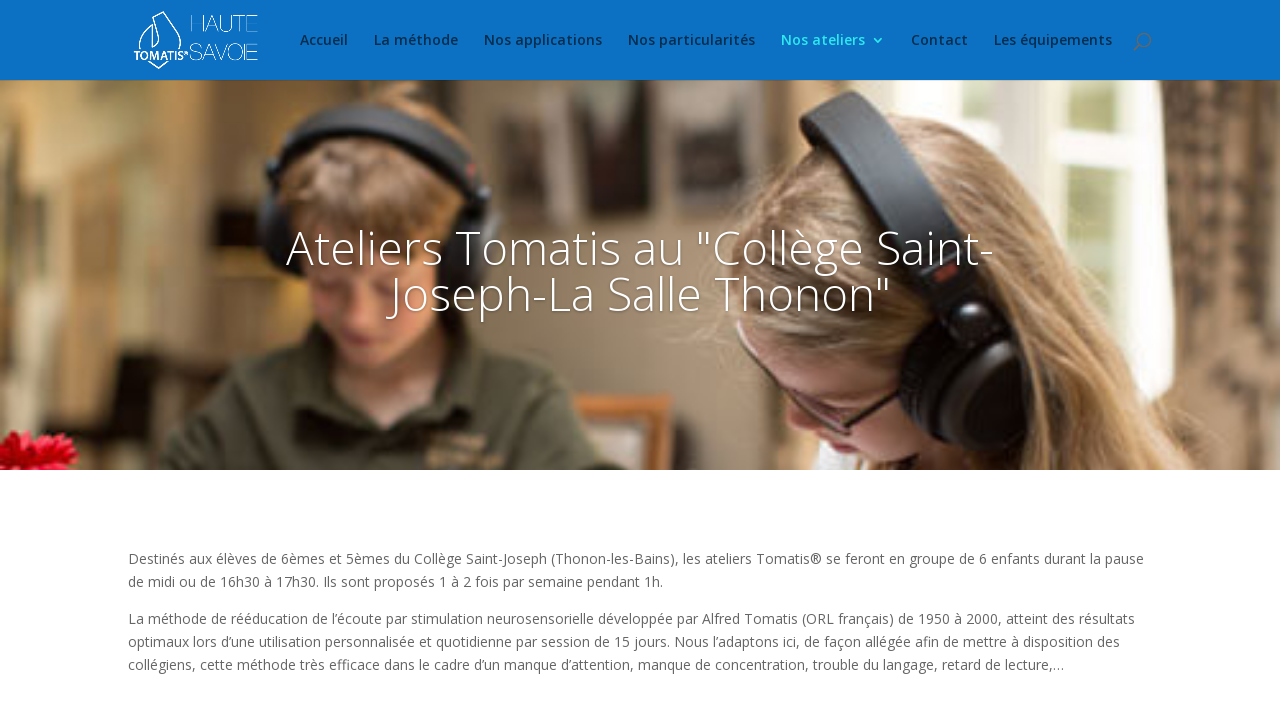

--- FILE ---
content_type: text/html; charset=UTF-8
request_url: http://tomatis74.fr/stjo/
body_size: 11096
content:
<!DOCTYPE html>
<html lang="fr-FR">
<head>
	<meta charset="UTF-8" />
<meta http-equiv="X-UA-Compatible" content="IE=edge">
	<link rel="pingback" href="http://tomatis74.fr/xmlrpc.php" />

	<script type="text/javascript">
		document.documentElement.className = 'js';
	</script>

	<script>var et_site_url='http://tomatis74.fr';var et_post_id='168';function et_core_page_resource_fallback(a,b){"undefined"===typeof b&&(b=a.sheet.cssRules&&0===a.sheet.cssRules.length);b&&(a.onerror=null,a.onload=null,a.href?a.href=et_site_url+"/?et_core_page_resource="+a.id+et_post_id:a.src&&(a.src=et_site_url+"/?et_core_page_resource="+a.id+et_post_id))}
</script><title>stjo | Tomatis74</title>
<link rel='dns-prefetch' href='//fonts.googleapis.com' />
<link rel='dns-prefetch' href='//s.w.org' />
<link rel="alternate" type="application/rss+xml" title="Tomatis74 &raquo; Flux" href="http://tomatis74.fr/feed/" />
<link rel="alternate" type="application/rss+xml" title="Tomatis74 &raquo; Flux des commentaires" href="http://tomatis74.fr/comments/feed/" />
		<script type="text/javascript">
			window._wpemojiSettings = {"baseUrl":"https:\/\/s.w.org\/images\/core\/emoji\/11\/72x72\/","ext":".png","svgUrl":"https:\/\/s.w.org\/images\/core\/emoji\/11\/svg\/","svgExt":".svg","source":{"concatemoji":"http:\/\/tomatis74.fr\/wp-includes\/js\/wp-emoji-release.min.js?ver=4.9.28"}};
			!function(e,a,t){var n,r,o,i=a.createElement("canvas"),p=i.getContext&&i.getContext("2d");function s(e,t){var a=String.fromCharCode;p.clearRect(0,0,i.width,i.height),p.fillText(a.apply(this,e),0,0);e=i.toDataURL();return p.clearRect(0,0,i.width,i.height),p.fillText(a.apply(this,t),0,0),e===i.toDataURL()}function c(e){var t=a.createElement("script");t.src=e,t.defer=t.type="text/javascript",a.getElementsByTagName("head")[0].appendChild(t)}for(o=Array("flag","emoji"),t.supports={everything:!0,everythingExceptFlag:!0},r=0;r<o.length;r++)t.supports[o[r]]=function(e){if(!p||!p.fillText)return!1;switch(p.textBaseline="top",p.font="600 32px Arial",e){case"flag":return s([55356,56826,55356,56819],[55356,56826,8203,55356,56819])?!1:!s([55356,57332,56128,56423,56128,56418,56128,56421,56128,56430,56128,56423,56128,56447],[55356,57332,8203,56128,56423,8203,56128,56418,8203,56128,56421,8203,56128,56430,8203,56128,56423,8203,56128,56447]);case"emoji":return!s([55358,56760,9792,65039],[55358,56760,8203,9792,65039])}return!1}(o[r]),t.supports.everything=t.supports.everything&&t.supports[o[r]],"flag"!==o[r]&&(t.supports.everythingExceptFlag=t.supports.everythingExceptFlag&&t.supports[o[r]]);t.supports.everythingExceptFlag=t.supports.everythingExceptFlag&&!t.supports.flag,t.DOMReady=!1,t.readyCallback=function(){t.DOMReady=!0},t.supports.everything||(n=function(){t.readyCallback()},a.addEventListener?(a.addEventListener("DOMContentLoaded",n,!1),e.addEventListener("load",n,!1)):(e.attachEvent("onload",n),a.attachEvent("onreadystatechange",function(){"complete"===a.readyState&&t.readyCallback()})),(n=t.source||{}).concatemoji?c(n.concatemoji):n.wpemoji&&n.twemoji&&(c(n.twemoji),c(n.wpemoji)))}(window,document,window._wpemojiSettings);
		</script>
		<meta content="Divi v.3.8.1" name="generator"/><style type="text/css">
img.wp-smiley,
img.emoji {
	display: inline !important;
	border: none !important;
	box-shadow: none !important;
	height: 1em !important;
	width: 1em !important;
	margin: 0 .07em !important;
	vertical-align: -0.1em !important;
	background: none !important;
	padding: 0 !important;
}
</style>
<link rel='stylesheet' id='divi-fonts-css'  href='http://fonts.googleapis.com/css?family=Open+Sans:300italic,400italic,600italic,700italic,800italic,400,300,600,700,800&#038;subset=latin,latin-ext' type='text/css' media='all' />
<link rel='stylesheet' id='divi-style-css'  href='http://tomatis74.fr/wp-content/themes/Divi/style.css?ver=3.8.1' type='text/css' media='all' />
<link rel='stylesheet' id='dashicons-css'  href='http://tomatis74.fr/wp-includes/css/dashicons.min.css?ver=4.9.28' type='text/css' media='all' />
<script type='text/javascript' src='http://tomatis74.fr/wp-includes/js/jquery/jquery.js?ver=1.12.4'></script>
<script type='text/javascript' src='http://tomatis74.fr/wp-includes/js/jquery/jquery-migrate.min.js?ver=1.4.1'></script>
<link rel='https://api.w.org/' href='http://tomatis74.fr/wp-json/' />
<link rel="EditURI" type="application/rsd+xml" title="RSD" href="http://tomatis74.fr/xmlrpc.php?rsd" />
<link rel="wlwmanifest" type="application/wlwmanifest+xml" href="http://tomatis74.fr/wp-includes/wlwmanifest.xml" /> 
<meta name="generator" content="WordPress 4.9.28" />
<link rel="canonical" href="http://tomatis74.fr/stjo/" />
<link rel='shortlink' href='http://tomatis74.fr/?p=168' />
<link rel="alternate" type="application/json+oembed" href="http://tomatis74.fr/wp-json/oembed/1.0/embed?url=http%3A%2F%2Ftomatis74.fr%2Fstjo%2F" />
<link rel="alternate" type="text/xml+oembed" href="http://tomatis74.fr/wp-json/oembed/1.0/embed?url=http%3A%2F%2Ftomatis74.fr%2Fstjo%2F&#038;format=xml" />
<meta name="viewport" content="width=device-width, initial-scale=1.0, maximum-scale=1.0, user-scalable=0" /><link rel="shortcut icon" href="http://tomatis74.fr/wp-content/uploads/2018/10/logo-tomatis.png" /><link rel="stylesheet" id="et-core-unified-cached-inline-styles" href="http://tomatis74.fr/wp-content/cache/et/168/et-core-unified-17691010678623.min.css" onerror="et_core_page_resource_fallback(this, true)" onload="et_core_page_resource_fallback(this)" /></head>
<body class="page-template-default page page-id-168 et_pb_button_helper_class et_fixed_nav et_show_nav et_cover_background et_pb_gutter osx et_pb_gutters3 et_primary_nav_dropdown_animation_fade et_secondary_nav_dropdown_animation_fade et_pb_footer_columns4 et_header_style_left et_pb_pagebuilder_layout et_right_sidebar et_divi_theme et_minified_js et_minified_css">
	<div id="page-container">

	
	
			<header id="main-header" data-height-onload="66">
			<div class="container clearfix et_menu_container">
							<div class="logo_container">
					<span class="logo_helper"></span>
					<a href="http://tomatis74.fr/">
						<img src="http://tomatis74.fr/wp-content/uploads/2018/10/LogoTomatis74.png" alt="Tomatis74" id="logo" data-height-percentage="80" />
					</a>
				</div>
							<div id="et-top-navigation" data-height="66" data-fixed-height="40">
											<nav id="top-menu-nav">
						<ul id="top-menu" class="nav"><li id="menu-item-13" class="menu-item menu-item-type-post_type menu-item-object-page menu-item-home menu-item-13"><a href="http://tomatis74.fr/">Accueil</a></li>
<li id="menu-item-95" class="menu-item menu-item-type-custom menu-item-object-custom menu-item-95"><a href="/#methode">La méthode</a></li>
<li id="menu-item-102" class="menu-item menu-item-type-custom menu-item-object-custom menu-item-102"><a href="/#applications">Nos applications</a></li>
<li id="menu-item-142" class="menu-item menu-item-type-custom menu-item-object-custom menu-item-142"><a href="/#particularités">Nos particularités</a></li>
<li id="menu-item-245" class="menu-item menu-item-type-post_type menu-item-object-page current-menu-ancestor current-menu-parent current_page_parent current_page_ancestor menu-item-has-children menu-item-245"><a href="http://tomatis74.fr/ateliers/">Nos ateliers</a>
<ul class="sub-menu">
	<li id="menu-item-330" class="menu-item menu-item-type-custom menu-item-object-custom menu-item-330"><a href="/ateliers/#3types">3 types d&rsquo;ateliers</a></li>
	<li id="menu-item-331" class="menu-item menu-item-type-custom menu-item-object-custom menu-item-331"><a href="/ateliers/#explications">explications scientifiques</a></li>
	<li id="menu-item-332" class="menu-item menu-item-type-custom menu-item-object-custom menu-item-332"><a href="/ateliers/#dates">dates d&rsquo;ateliers</a></li>
	<li id="menu-item-365" class="menu-item menu-item-type-post_type menu-item-object-page current-menu-item page_item page-item-168 current_page_item menu-item-365"><a href="http://tomatis74.fr/stjo/">stjo</a></li>
</ul>
</li>
<li id="menu-item-15" class="menu-item menu-item-type-custom menu-item-object-custom menu-item-15"><a href="/#contact">Contact</a></li>
<li id="menu-item-44" class="menu-item menu-item-type-post_type menu-item-object-page menu-item-44"><a href="http://tomatis74.fr/les-equipements/">Les équipements</a></li>
</ul>						</nav>
					
					
					
										<div id="et_top_search">
						<span id="et_search_icon"></span>
					</div>
					
					<div id="et_mobile_nav_menu">
				<div class="mobile_nav closed">
					<span class="select_page">Sélectionner une page</span>
					<span class="mobile_menu_bar mobile_menu_bar_toggle"></span>
				</div>
			</div>				</div> <!-- #et-top-navigation -->
			</div> <!-- .container -->
			<div class="et_search_outer">
				<div class="container et_search_form_container">
					<form role="search" method="get" class="et-search-form" action="http://tomatis74.fr/">
					<input type="search" class="et-search-field" placeholder="Rechercher &hellip;" value="" name="s" title="Rechercher:" />					</form>
					<span class="et_close_search_field"></span>
				</div>
			</div>
		</header> <!-- #main-header -->
			<div id="et-main-area">
	
<div id="main-content">


			
				<article id="post-168" class="post-168 page type-page status-publish hentry">

				
					<div class="entry-content">
					<div class="et_pb_section et_pb_section_0 et_pb_fullwidth_section et_section_regular">
				
				
				
				
					<div class="et_pb_module et_pb_fullwidth_slider_0 et_pb_slider">
				<div class="et_pb_slides">
					<div class="et_pb_slide et_pb_slide_0 et_pb_section_parallax et_pb_bg_layout_dark et_pb_media_alignment_center et-pb-active-slide">
				<span
					class="et_parallax_bg et_pb_parallax_css"
					style="background-image: url(http://tomatis74.fr/wp-content/uploads/2019/04/Tomatis_drawing3.jpg);"
				></span>
				
				<div class="et_pb_container clearfix">
					<div class="et_pb_slider_container_inner">
						
						<div class="et_pb_slide_description">
							<h2 class="et_pb_slide_title">Ateliers Tomatis au "Collège Saint-Joseph-La Salle Thonon"</h2>
				<div class="et_pb_slide_content"></div>
							
						</div> <!-- .et_pb_slide_description -->
					</div>
				</div> <!-- .et_pb_container -->
				
			</div> <!-- .et_pb_slide -->
			
				</div> <!-- .et_pb_slides -->
				
			</div> <!-- .et_pb_slider -->
			
				
				
			</div> <!-- .et_pb_section --><div class="et_pb_section et_pb_section_1 et_section_regular">
				
				
				
				
					<div class="et_pb_row et_pb_row_0">
				<div class="et_pb_column et_pb_column_4_4 et_pb_column_0    et_pb_css_mix_blend_mode_passthrough et-last-child">
				
				
				<div class="et_pb_module et_pb_text et_pb_text_0 et_pb_bg_layout_light  et_pb_text_align_left">
				
				
				<div class="et_pb_text_inner">
					<p>Destinés aux élèves de 6èmes et 5èmes du Collège Saint-Joseph (Thonon-les-Bains), les ateliers Tomatis® se feront en groupe de 6 enfants durant la pause de midi ou de 16h30 à 17h30. Ils sont proposés 1 à 2 fois par semaine pendant 1h.</p>
<p>La méthode de rééducation de l&rsquo;écoute par stimulation neurosensorielle développée par Alfred Tomatis (ORL français) de 1950 à 2000, atteint des résultats optimaux lors d&rsquo;une utilisation personnalisée et quotidienne par session de 15 jours. Nous l&rsquo;adaptons ici, de façon allégée afin de mettre à disposition des collégiens, cette méthode très efficace dans le cadre d&rsquo;un manque d&rsquo;attention, manque de concentration, trouble du langage, retard de lecture,&#8230;</p>
				</div>
			</div> <!-- .et_pb_text -->
			</div> <!-- .et_pb_column -->
				
				
			</div> <!-- .et_pb_row --><div class="et_pb_row et_pb_row_1">
				<div class="et_pb_column et_pb_column_4_4 et_pb_column_1    et_pb_css_mix_blend_mode_passthrough et-last-child">
				
				
				<div class="et_pb_module et_pb_blurb et_pb_blurb_0 et_pb_bg_layout_light  et_pb_text_align_left  et_pb_blurb_position_top">
				
				
				<div class="et_pb_blurb_content">
					
					<div class="et_pb_blurb_container">
						<h4 class="et_pb_module_header">Explications et exemple d'atelier collectif</h4>
						<div class="et_pb_blurb_description">
							
						</div><!-- .et_pb_blurb_description -->
					</div>
				</div> <!-- .et_pb_blurb_content -->
			</div> <!-- .et_pb_blurb -->
			</div> <!-- .et_pb_column -->
				
				
			</div> <!-- .et_pb_row --><div class="et_pb_row et_pb_row_2">
				<div class="et_pb_column et_pb_column_1_2 et_pb_column_2    et_pb_css_mix_blend_mode_passthrough">
				
				
				<div class="et_pb_module et_pb_video et_pb_video_0">
				
				
				<div class="et_pb_video_box">
					<iframe width="1080" height="608" src="https://www.youtube.com/embed/xjWfcxw2kC8?feature=oembed" frameborder="0" allow="accelerometer; autoplay; clipboard-write; encrypted-media; gyroscope; picture-in-picture; web-share" referrerpolicy="strict-origin-when-cross-origin" allowfullscreen title="[FR] Qu&#39;est-ce que la Méthode Tomatis® ?"></iframe>
				</div>
				
			</div><div class="et_pb_module et_pb_text et_pb_text_1 et_pb_bg_layout_light  et_pb_text_align_justified">
				
				
				<div class="et_pb_text_inner">
					<p>La Méthode Tomatis® est un outil complémentaire à une prise en charge thérapeutique ou pédagogique. Elle permet d’en décupler les résultats obtenus, et ainsi de réduire sensiblement la durée d’un accompagnement traditionnel. On peut y avoir recours à tout âge de la vie (enfant, adulte, sénior) tant pour son développement personnel que pour lutter contre des troubles ou des difficultés.</p>
				</div>
			</div> <!-- .et_pb_text --><div class="et_pb_module et_pb_text et_pb_text_2 et_pb_bg_layout_light  et_pb_text_align_justified">
				
				
				<div class="et_pb_text_inner">
					<p>Pour des raisons diverses (otites, chocs émotionnels,&#8230;) l&rsquo;oreille interne « se ferme » et filtre inconsciemment la stimulation cérébrale. L&rsquo;enfant entre alors en difficulté car l&rsquo;oreille interne est notre centre sensorimoteur et gère plus de 80% de la stimulation reçue par notre cerveau. La rééducation à l’écoute réapprend à notre cerveau à analyser tous les sons et toutes les fréquences. Retrouver sa capacité d’écoute permet de récupérer ses facultés intellectuelles. La méthode Tomatis® cumule rééducation de l’oreille interne et kinésithérapie de l’oreille moyenne.</p>
				</div>
			</div> <!-- .et_pb_text -->
			</div> <!-- .et_pb_column --><div class="et_pb_column et_pb_column_1_2 et_pb_column_3    et_pb_css_mix_blend_mode_passthrough et-last-child">
				
				
				<div class="et_pb_module et_pb_video et_pb_video_1">
				
				
				<div class="et_pb_video_box">
					
				<video controls>
					<source type="video/mp4" src="http://tomatis74.fr/wp-content/uploads/2019/11/ateliers-Tomatis74-.mov" />
					
				</video>
				</div>
				<div class="et_pb_video_overlay" style="background-image: url(http://tomatis74.fr/wp-content/uploads/2019/11/ateliers-Tomatis74-mov-image-1.jpg);">
						<div class="et_pb_video_overlay_hover">
							<a href="#" class="et_pb_video_play"></a>
						</div>
					</div>
			</div><div class="et_pb_module et_pb_text et_pb_text_3 et_pb_bg_layout_light  et_pb_text_align_justified">
				
				
				<div class="et_pb_text_inner">
					<p>Dans certains pays (Canada, Espagne,…), la méthode Tomatis® est utilisée avec succès, en milieu scolaire, <img class="size-thumbnail wp-image-185 alignright" src="http://tomatis74.fr/wp-content/uploads/2019/09/Tomatis-en-école-150x150.jpg" alt="" width="150" height="150" srcset="http://tomatis74.fr/wp-content/uploads/2019/09/Tomatis-en-école-150x150.jpg 150w, http://tomatis74.fr/wp-content/uploads/2019/09/Tomatis-en-école-300x297.jpg 300w" sizes="(max-width: 150px) 100vw, 150px" />depuis de nombreuses années.</p>
				</div>
			</div> <!-- .et_pb_text --><div class="et_pb_module et_pb_text et_pb_text_4 et_pb_bg_layout_light  et_pb_text_align_justified">
				
				
				<div class="et_pb_text_inner">
					<p>En atelier collectif, un matériel spécifique d&rsquo;écoute sera mis à la disposition des enfants. La stimulation neurosensorielle se fait avec des casques spéciaux (oreilles + conduction osseuse). Le signal sonore écouté est de la musique classique traitée en direct de façon particulière et aléatoire, grâce au dernier modèle d&rsquo;appareil Tomatis®. L&rsquo;alternance grave/aigu créée, ainsi que les filtres appliqués à la musique d&rsquo;origine (principalement Mozart) met en éveil le cerveau et lui réapprend à traiter l&rsquo;information provenant de l&rsquo;oreille interne.</p>
<p>Des activités ludiques (jeux, lecture, dessin) accompagneront les séances d&rsquo;écoute.</p>
<p>Les séances sont encadrées par un praticien Tomatis® certifié.</p>
				</div>
			</div> <!-- .et_pb_text -->
			</div> <!-- .et_pb_column -->
				
				
			</div> <!-- .et_pb_row --><div class="et_pb_row et_pb_row_3">
				<div class="et_pb_column et_pb_column_4_4 et_pb_column_4    et_pb_css_mix_blend_mode_passthrough et-last-child">
				
				
				<div class="et_pb_module et_pb_blurb et_pb_blurb_1 et_pb_bg_layout_light  et_pb_text_align_left  et_pb_blurb_position_top">
				
				
				<div class="et_pb_blurb_content">
					
					<div class="et_pb_blurb_container">
						<h4 class="et_pb_module_header">L'atelier Tomatis® à Saint-Joseph</h4>
						<div class="et_pb_blurb_description">
							
						</div><!-- .et_pb_blurb_description -->
					</div>
				</div> <!-- .et_pb_blurb_content -->
			</div> <!-- .et_pb_blurb -->
			</div> <!-- .et_pb_column -->
				
				
			</div> <!-- .et_pb_row --><div class="et_pb_row et_pb_row_4">
				<div class="et_pb_column et_pb_column_1_2 et_pb_column_5    et_pb_css_mix_blend_mode_passthrough">
				
				
				
			<div id="et_pb_contact_form_0" class="et_pb_module et_pb_contact_form_0 et_pb_contact_form_container clearfix" data-form_unique_num="0">
				
				
				<h1 class="et_pb_contact_main_title">Intérêt pour l&#039;atelier Tomatis à Saint-Jo</h1>
				<div class="et-pb-contact-message"></div>
				
				<div class="et_pb_contact">
					<form class="et_pb_contact_form clearfix" method="post" action="http://tomatis74.fr/stjo/">
						<p class="et_pb_contact_field et_pb_contact_field_0 et_pb_contact_field_half" data-id="name" data-type="input">
				
				
				<label for="et_pb_contact_name_1" class="et_pb_contact_form_label">Nom</label>
				<input type="text" id="et_pb_contact_name_1" class="input" value="" name="et_pb_contact_name_1" data-required_mark="required" data-field_type="input" data-original_id="name" placeholder="Nom">
			</p><p class="et_pb_contact_field et_pb_contact_field_1 et_pb_contact_field_half et_pb_contact_field_last" data-id="email" data-type="email">
				
				
				<label for="et_pb_contact_email_1" class="et_pb_contact_form_label">Adresse e-mail</label>
				<input type="text" id="et_pb_contact_email_1" class="input" value="" name="et_pb_contact_email_1" data-required_mark="required" data-field_type="email" data-original_id="email" placeholder="Adresse e-mail">
			</p><p class="et_pb_contact_field et_pb_contact_field_2 et_pb_contact_field_last" data-id="message" data-type="text">
				
				
				<label for="et_pb_contact_message_1" class="et_pb_contact_form_label">Message</label>
				<textarea name="et_pb_contact_message_1" id="et_pb_contact_message_1" class="et_pb_contact_message input" data-required_mark="required" data-field_type="text" data-original_id="message" placeholder="Message"></textarea>
			</p><p class="et_pb_contact_field et_pb_contact_field_3 et_pb_contact_field_half" data-id="classe" data-type="input">
				
				
				<label for="et_pb_contact_classe_1" class="et_pb_contact_form_label">classe</label>
				<input type="text" id="et_pb_contact_classe_1" class="input" value="" name="et_pb_contact_classe_1" data-required_mark="required" data-field_type="input" data-original_id="classe" placeholder="classe">
			</p>
						<input type="hidden" value="et_contact_proccess" name="et_pb_contactform_submit_0">
						<input type="text" value="" name="et_pb_contactform_validate_0" class="et_pb_contactform_validate_field" />
						<div class="et_contact_bottom_container">
							
			<div class="et_pb_contact_right">
				<p class="clearfix">
					<span class="et_pb_contact_captcha_question">9 + 1</span> = <input type="text" size="2" class="input et_pb_contact_captcha" data-first_digit="9" data-second_digit="1" value="" name="et_pb_contact_captcha_0" data-required_mark="required">
				</p>
			</div> <!-- .et_pb_contact_right -->
							<button type="submit" class="et_pb_contact_submit et_pb_button">Envoi</button>
						</div>
						<input type="hidden" id="_wpnonce-et-pb-contact-form-submitted" name="_wpnonce-et-pb-contact-form-submitted" value="df24fecc7f" /><input type="hidden" name="_wp_http_referer" value="/stjo/" />
					</form>
				</div> <!-- .et_pb_contact -->
			</div> <!-- .et_pb_contact_form_container -->
			<div class="et_pb_module et_pb_image et_pb_image_0 et_always_center_on_mobile">
				
				
				<span class="et_pb_image_wrap"><img src="http://tomatis74.fr/wp-content/uploads/2019/11/Tomatis74-en-ecole-.jpg" alt="" /></span>
			</div>
			</div> <!-- .et_pb_column --><div class="et_pb_column et_pb_column_1_2 et_pb_column_6    et_pb_css_mix_blend_mode_passthrough et-last-child">
				
				
				<div class="et_pb_module et_pb_text et_pb_text_5 et_pb_bg_layout_light  et_pb_text_align_justified">
				
				
				<div class="et_pb_text_inner">
					<p>Les ateliers proposés au Collège Saint-Joseph sont facultatifs. La participation financière est de 10€ par séance avec un engagement trimestriel.</p>
<p>Les améliorations obtenues sont idéales avec des sessions personnalisées de 15 jours à raison d&rsquo;1h30 d&rsquo;écoute par jour. Nous proposons une version d&rsquo;1 ou 2h par semaine durant toute l&rsquo;année scolaire, en fonction des inscriptions.</p>
<p>Améliorations ciblées par l&rsquo;atelier en groupe : concentration, attention, mémorisation.</p>
<p>D&rsquo;autres outils permettent de travailler la lecture et le langage.</p>
<p>Le prochain atelier sera organisé dès la rentrée de septembre 2022.</p>
				</div>
			</div> <!-- .et_pb_text --><div class="et_pb_module et_pb_image et_pb_image_1 et_always_center_on_mobile">
				
				
				<span class="et_pb_image_wrap"><img src="http://tomatis74.fr/wp-content/uploads/2019/11/Tomatis74-en-ecole2-1.jpg" alt="" /></span>
			</div><div class="et_pb_module et_pb_text et_pb_text_6 et_pb_bg_layout_light  et_pb_text_align_justified">
				
				
				<div class="et_pb_text_inner">
					<p>Cet atelier collectif cible des améliorations de concentration et de mémorisation. Il n&rsquo;est pas adapté aux personnes souffrant de problèmes neurologiques (épilepsie, aphasie,..), moteurs, auditifs (hyperacousie, acouphène, perte d&rsquo;audition ou asymétrie connue) ou d&rsquo;hypersensibilité sensorielle. En participant à l&rsquo;atelier vous confirmez que votre enfant n&rsquo;est pas dans ce cas.</p>
<p>Dans le cas contraire, la méthode Tomatis® est un outil également efficace mais nécessite un programme adapté spécifiquement.  Pour une prise en charge personnalisée, vous pouvez nous contacter par le formulaire de la page d&rsquo;accueil.</p>
				</div>
			</div> <!-- .et_pb_text -->
			</div> <!-- .et_pb_column -->
				
				
			</div> <!-- .et_pb_row --><div class="et_pb_row et_pb_row_5">
				<div class="et_pb_column et_pb_column_1_2 et_pb_column_7    et_pb_css_mix_blend_mode_passthrough">
				
				
				<div class="et_pb_module et_pb_blurb et_pb_blurb_2 et_pb_bg_layout_light  et_pb_text_align_left  et_pb_blurb_position_top">
				
				
				<div class="et_pb_blurb_content">
					
					<div class="et_pb_blurb_container">
						<h4 class="et_pb_module_header">Si vous voulez bénéficier, à tout âge, de la Méthode Tomatis® traditionnelle et personnalisée</h4>
						<div class="et_pb_blurb_description">
							<p>Vous pouvez explorer ce site et utiliser le formulaire de contact habituel.</p>
<p><a href="http://tomatis74.fr/">accueil du site</a>                                                    <a href="http://tomatis74.fr/contact">contact</a></p>
						</div><!-- .et_pb_blurb_description -->
					</div>
				</div> <!-- .et_pb_blurb_content -->
			</div> <!-- .et_pb_blurb -->
			</div> <!-- .et_pb_column --><div class="et_pb_column et_pb_column_1_2 et_pb_column_8    et_pb_css_mix_blend_mode_passthrough et-last-child">
				
				
				<div class="et_pb_module et_pb_blurb et_pb_blurb_3 et_pb_bg_layout_dark  et_pb_text_align_left  et_pb_blurb_position_top">
				
				
				<div class="et_pb_blurb_content">
					
					<div class="et_pb_blurb_container">
						<h4 class="et_pb_module_header">"Forbrain", l'appareil complémentaire pour toute la famille</h4>
						<div class="et_pb_blurb_description">
							<p>« Forbrain » est un appareil complémentaire à la méthode Tomatis® pour une utilisation quotidienne. C&rsquo;est un outil particulièrement adapté pour faire ses devoirs efficacement et faciliter les apprentissages. Attention, langage, mémoire et placement de la voix sont travaillés inconsciemment. Tarif préférentiel grâce à notre code d&rsquo;affiliation 3A6003311. <a href="https://fr.forbrain.com" target="_blank" rel="noopener">Plus d&rsquo;infos</a></p>
<p><a href="http://tomatis74.fr/wp-content/uploads/2019/10/brochure-Forbrain-2019.pdf" target="_blank" rel="noopener">brochure Forbrain 2019</a></p>
						</div><!-- .et_pb_blurb_description -->
					</div>
				</div> <!-- .et_pb_blurb_content -->
			</div> <!-- .et_pb_blurb -->
			</div> <!-- .et_pb_column -->
				
				
			</div> <!-- .et_pb_row -->
				
				
			</div> <!-- .et_pb_section -->					</div> <!-- .entry-content -->

				
				</article> <!-- .et_pb_post -->

			

</div> <!-- #main-content -->


			<footer id="main-footer">
				

		
				<div id="footer-bottom">
					<div class="container clearfix">
				<div id="footer-info">Écoutilles © 2018

La Méthode Tomatis® est une pédagogie qui ne peut être considérée ni comme un traitement médical, ni comme un moyen pour poser un diagnostic. Le contenu de ce site a seulement un but informationnel. Il ne peut être considéré comme un conseil médical et ne saurait le remplacer.</div>					</div>	<!-- .container -->
				</div>
			</footer> <!-- #main-footer -->
		</div> <!-- #et-main-area -->


	</div> <!-- #page-container -->

		<script type="text/javascript">
		var et_animation_data = [];
	</script>
	<link rel='stylesheet' id='mediaelement-css'  href='http://tomatis74.fr/wp-includes/js/mediaelement/mediaelementplayer-legacy.min.css?ver=4.2.6-78496d1' type='text/css' media='all' />
<link rel='stylesheet' id='wp-mediaelement-css'  href='http://tomatis74.fr/wp-includes/js/mediaelement/wp-mediaelement.min.css?ver=4.9.28' type='text/css' media='all' />
<script type='text/javascript'>
/* <![CDATA[ */
var DIVI = {"item_count":"%d Item","items_count":"%d Items"};
var et_shortcodes_strings = {"previous":"Pr\u00e9c\u00e9dent","next":"Suivant"};
var et_pb_custom = {"ajaxurl":"http:\/\/tomatis74.fr\/wp-admin\/admin-ajax.php","images_uri":"http:\/\/tomatis74.fr\/wp-content\/themes\/Divi\/images","builder_images_uri":"http:\/\/tomatis74.fr\/wp-content\/themes\/Divi\/includes\/builder\/images","et_frontend_nonce":"24fca0fe86","subscription_failed":"Veuillez v\u00e9rifier les champs ci-dessous pour vous assurer que vous avez entr\u00e9 les informations correctes.","et_ab_log_nonce":"7d0670a256","fill_message":"S'il vous pla\u00eet, remplissez les champs suivants:","contact_error_message":"Veuillez corriger les erreurs suivantes :","invalid":"E-mail non valide","captcha":"Captcha","prev":"Pr\u00e9c\u00e9dent","previous":"Pr\u00e9c\u00e9dente","next":"Prochaine","wrong_captcha":"Vous avez entr\u00e9 le mauvais num\u00e9ro dans le captcha.","is_builder_plugin_used":"","ignore_waypoints":"no","is_divi_theme_used":"1","widget_search_selector":".widget_search","is_ab_testing_active":"","page_id":"168","unique_test_id":"","ab_bounce_rate":"5","is_cache_plugin_active":"no","is_shortcode_tracking":""};
var et_pb_box_shadow_elements = [];
/* ]]> */
</script>
<script type='text/javascript' src='http://tomatis74.fr/wp-content/themes/Divi/js/custom.min.js?ver=3.8.1'></script>
<script type='text/javascript' src='http://tomatis74.fr/wp-content/themes/Divi/core/admin/js/common.js?ver=3.8.1'></script>
<script type='text/javascript' src='http://tomatis74.fr/wp-includes/js/wp-embed.min.js?ver=4.9.28'></script>
<script type='text/javascript'>
var mejsL10n = {"language":"fr","strings":{"mejs.install-flash":"Vous utilisez un navigateur qui n\u2019a pas le lecteur Flash activ\u00e9 ou install\u00e9. Veuillez activer votre extension Flash ou t\u00e9l\u00e9charger la derni\u00e8re version \u00e0 partir de cette adresse\u00a0: https:\/\/get.adobe.com\/flashplayer\/","mejs.fullscreen-off":"Quitter le plein \u00e9cran","mejs.fullscreen-on":"Passer en plein \u00e9cran","mejs.download-video":"T\u00e9l\u00e9charger la vid\u00e9o","mejs.fullscreen":"Plein \u00e9cran","mejs.time-jump-forward":["Saut en avant d\u20191 seconde","Avancer de %1 secondes"],"mejs.loop":"Lire en boucle","mejs.play":"Lecture","mejs.pause":"Pause","mejs.close":"Fermer","mejs.time-slider":"Curseur de temps","mejs.time-help-text":"Utilisez les fl\u00e8ches droite\/gauche pour avancer d\u2019une seconde, haut\/bas pour avancer de dix secondes.","mejs.time-skip-back":["Revenir une seconde en arri\u00e8re","Saut en arri\u00e8re de %1 seconde(s)"],"mejs.captions-subtitles":"L\u00e9gendes\/Sous-titres","mejs.captions-chapters":"Chapitres","mejs.none":"Aucun","mejs.mute-toggle":"Couper le son","mejs.volume-help-text":"Utilisez les fl\u00e8ches haut\/bas pour augmenter ou diminuer le volume.","mejs.unmute":"R\u00e9activer le son","mejs.mute":"Muet","mejs.volume-slider":"Curseur de volume","mejs.video-player":"Lecteur vid\u00e9o","mejs.audio-player":"Lecteur audio","mejs.ad-skip":"Passer la publicit\u00e9","mejs.ad-skip-info":["Passer dans %1 seconde","Passer dans %1 secondes"],"mejs.source-chooser":"S\u00e9lecteur de source","mejs.stop":"Arr\u00eater","mejs.speed-rate":"Taux de vitesse","mejs.live-broadcast":"\u00c9mission en direct","mejs.afrikaans":"Afrikaans","mejs.albanian":"Albanais","mejs.arabic":"Arabe","mejs.belarusian":"Bi\u00e9lorusse","mejs.bulgarian":"Bulgare","mejs.catalan":"Catalan","mejs.chinese":"Chinois","mejs.chinese-simplified":"Chinois (simplifi\u00e9)","mejs.chinese-traditional":"Chinois (traditionnel)","mejs.croatian":"Croate","mejs.czech":"Tch\u00e8que","mejs.danish":"Danois","mejs.dutch":"N\u00e9erlandais","mejs.english":"Anglais","mejs.estonian":"Estonien","mejs.filipino":"Filipino","mejs.finnish":"Terminer","mejs.french":"Fran\u00e7ais","mejs.galician":"Galicien","mejs.german":"Allemand","mejs.greek":"Grec","mejs.haitian-creole":"Cr\u00e9ole ha\u00eftien","mejs.hebrew":"H\u00e9breu","mejs.hindi":"Hindi","mejs.hungarian":"Hongrois","mejs.icelandic":"Islandais","mejs.indonesian":"Indon\u00e9sien","mejs.irish":"Irlandais","mejs.italian":"Italien","mejs.japanese":"Japonais","mejs.korean":"Cor\u00e9en","mejs.latvian":"Letton","mejs.lithuanian":"Lituanien","mejs.macedonian":"Mac\u00e9donien","mejs.malay":"Malais","mejs.maltese":"Maltais","mejs.norwegian":"Norv\u00e9gien","mejs.persian":"Perse","mejs.polish":"Polonais","mejs.portuguese":"Portugais","mejs.romanian":"Roumain","mejs.russian":"Russe","mejs.serbian":"Serbe","mejs.slovak":"Slovaque","mejs.slovenian":"Slov\u00e9nien","mejs.spanish":"Espagnol","mejs.swahili":"Swahili","mejs.swedish":"Su\u00e9dois","mejs.tagalog":"Tagalog","mejs.thai":"Thai","mejs.turkish":"Turc","mejs.ukrainian":"Ukrainien","mejs.vietnamese":"Vietnamien","mejs.welsh":"Ga\u00e9lique","mejs.yiddish":"Yiddish"}};
</script>
<script type='text/javascript' src='http://tomatis74.fr/wp-includes/js/mediaelement/mediaelement-and-player.min.js?ver=4.2.6-78496d1'></script>
<script type='text/javascript' src='http://tomatis74.fr/wp-includes/js/mediaelement/mediaelement-migrate.min.js?ver=4.9.28'></script>
<script type='text/javascript'>
/* <![CDATA[ */
var _wpmejsSettings = {"pluginPath":"\/wp-includes\/js\/mediaelement\/","classPrefix":"mejs-","stretching":"responsive"};
/* ]]> */
</script>
<script type='text/javascript' src='http://tomatis74.fr/wp-includes/js/mediaelement/wp-mediaelement.min.js?ver=4.9.28'></script>
</body>
</html>


--- FILE ---
content_type: text/css
request_url: http://tomatis74.fr/wp-content/cache/et/168/et-core-unified-17691010678623.min.css
body_size: 4588
content:
.woocommerce #respond input#submit,.woocommerce-page #respond input#submit,.woocommerce #content input.button,.woocommerce-page #content input.button,.woocommerce-message,.woocommerce-error,.woocommerce-info{background:#2bc0e5!important}#et_search_icon:hover,.mobile_menu_bar:before,.mobile_menu_bar:after,.et_toggle_slide_menu:after,.et-social-icon a:hover,.et_pb_sum,.et_pb_pricing li a,.et_pb_pricing_table_button,.et_overlay:before,.entry-summary p.price ins,.woocommerce div.product span.price,.woocommerce-page div.product span.price,.woocommerce #content div.product span.price,.woocommerce-page #content div.product span.price,.woocommerce div.product p.price,.woocommerce-page div.product p.price,.woocommerce #content div.product p.price,.woocommerce-page #content div.product p.price,.et_pb_member_social_links a:hover,.woocommerce .star-rating span:before,.woocommerce-page .star-rating span:before,.et_pb_widget li a:hover,.et_pb_filterable_portfolio .et_pb_portfolio_filters li a.active,.et_pb_filterable_portfolio .et_pb_portofolio_pagination ul li a.active,.et_pb_gallery .et_pb_gallery_pagination ul li a.active,.wp-pagenavi span.current,.wp-pagenavi a:hover,.nav-single a,.posted_in a{color:#2bc0e5}.et_pb_contact_submit,.et_password_protected_form .et_submit_button,.et_pb_bg_layout_light .et_pb_newsletter_button,.comment-reply-link,.form-submit .et_pb_button,.et_pb_bg_layout_light .et_pb_promo_button,.et_pb_bg_layout_light .et_pb_more_button,.woocommerce a.button.alt,.woocommerce-page a.button.alt,.woocommerce button.button.alt,.woocommerce-page button.button.alt,.woocommerce input.button.alt,.woocommerce-page input.button.alt,.woocommerce #respond input#submit.alt,.woocommerce-page #respond input#submit.alt,.woocommerce #content input.button.alt,.woocommerce-page #content input.button.alt,.woocommerce a.button,.woocommerce-page a.button,.woocommerce button.button,.woocommerce-page button.button,.woocommerce input.button,.woocommerce-page input.button,.et_pb_contact p input[type="checkbox"]:checked+label i:before,.et_pb_bg_layout_light.et_pb_module.et_pb_button{color:#2bc0e5}.footer-widget h4{color:#2bc0e5}.et-search-form,.nav li ul,.et_mobile_menu,.footer-widget li:before,.et_pb_pricing li:before,blockquote{border-color:#2bc0e5}.et_pb_counter_amount,.et_pb_featured_table .et_pb_pricing_heading,.et_quote_content,.et_link_content,.et_audio_content,.et_pb_post_slider.et_pb_bg_layout_dark,.et_slide_in_menu_container,.et_pb_contact p input[type="radio"]:checked+label i:before{background-color:#2bc0e5}a{color:#2defcc}#main-header,#main-header .nav li ul,.et-search-form,#main-header .et_mobile_menu{background-color:#0c71c3}#top-header,#et-secondary-nav li ul{background-color:#2bc0e5}#top-menu li.current-menu-ancestor>a,#top-menu li.current-menu-item>a,.et_color_scheme_red #top-menu li.current-menu-ancestor>a,.et_color_scheme_red #top-menu li.current-menu-item>a,.et_color_scheme_pink #top-menu li.current-menu-ancestor>a,.et_color_scheme_pink #top-menu li.current-menu-item>a,.et_color_scheme_orange #top-menu li.current-menu-ancestor>a,.et_color_scheme_orange #top-menu li.current-menu-item>a,.et_color_scheme_green #top-menu li.current-menu-ancestor>a,.et_color_scheme_green #top-menu li.current-menu-item>a{color:#2de9ef}#footer-widgets .footer-widget a,#footer-widgets .footer-widget li a,#footer-widgets .footer-widget li a:hover{color:#ffffff}.footer-widget{color:#ffffff}#main-footer .footer-widget h4{color:#2bc0e5}.footer-widget li:before{border-color:#2bc0e5}@media only screen and (min-width:981px){#logo{max-height:80%}.et_pb_svg_logo #logo{height:80%}.et-fixed-header#top-header,.et-fixed-header#top-header #et-secondary-nav li ul{background-color:#2bc0e5}.et-fixed-header #top-menu li.current-menu-ancestor>a,.et-fixed-header #top-menu li.current-menu-item>a{color:#2de9ef!important}}@media only screen and (min-width:1350px){.et_pb_row{padding:27px 0}.et_pb_section{padding:54px 0}.single.et_pb_pagebuilder_layout.et_full_width_page .et_post_meta_wrapper{padding-top:81px}.et_pb_section.et_pb_section_first{padding-top:inherit}.et_pb_fullwidth_section{padding:0}}.et_pb_slide_0.et_pb_slider_with_text_overlay .et_pb_text_overlay_wrapper{border-radius:3px}.et_pb_blurb_0.et_pb_blurb{background-color:#0c71c3}.et_pb_blurb_1.et_pb_blurb{background-color:#0c71c3}.et_pb_image_0{margin-left:0}.et_pb_image_1{max-width:55%;margin-left:0}.et_pb_text_6{background-color:#edf000}.et_pb_blurb_2.et_pb_blurb{background-color:#7cda24}.et_pb_blurb_3.et_pb_blurb{background-color:#0c71c3}.et_pb_slider .et_pb_slide_0{background-color:#2bc0e5}